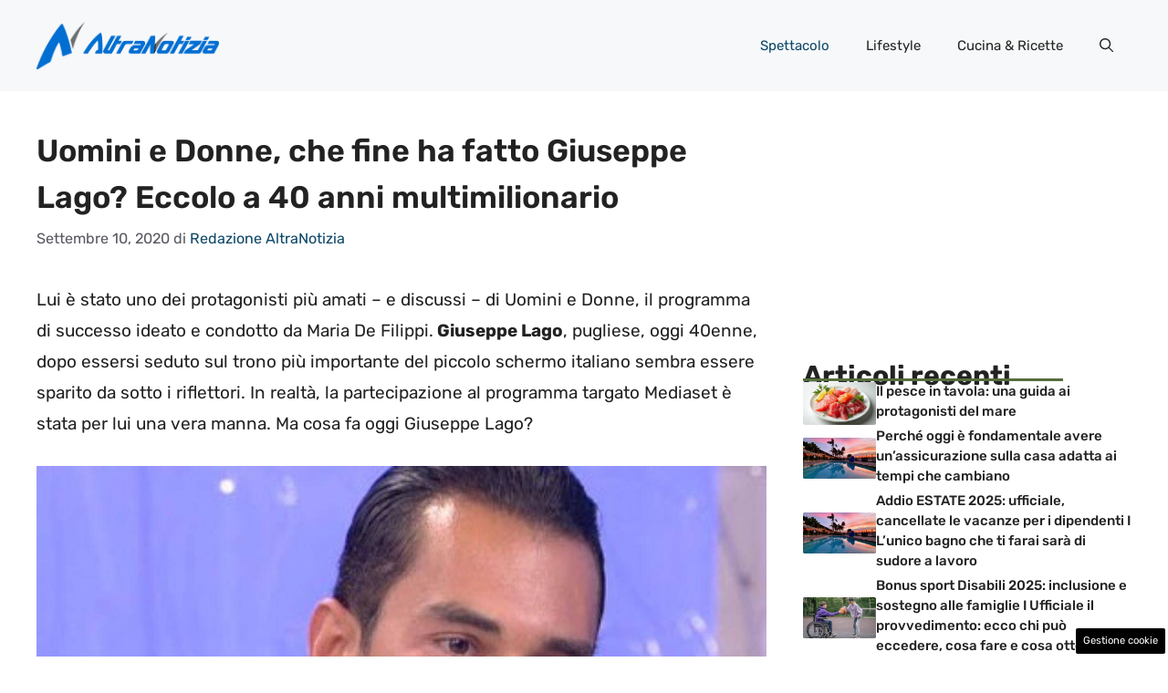

--- FILE ---
content_type: text/html; charset=UTF-8
request_url: https://www.altranotizia.it/2020/09/10/spettacolo/uomini-e-donne-che-fine-ha-fatto-giuseppe-lago-eccolo-a-40-anni-multimilionario/
body_size: 18787
content:
<!DOCTYPE html>
<html lang="it-IT">
<head>
	<meta charset="UTF-8"><link rel="preload" href="https://www.altranotizia.it/wp-content/cache/fvm/min/1748599577-cssf769843a1b7a99d52f160b0087c7fe44763e6b4b81a31a9e2c1876a8ae6ef.css" as="style" media="all" />
<link rel="preload" href="https://www.altranotizia.it/wp-content/cache/fvm/min/1748599577-css0717899a9e58e36440fd6d021f3f698bb6bd6361b671cb60e63d971182d99.css" as="style" media="all" />
<link rel="preload" href="https://www.altranotizia.it/wp-content/cache/fvm/min/1748599577-css571cd37cb80820ef59516a71bf7cad0f6cde3783e3f17305f06de02ce3411.css" as="style" media="all" />
<link rel="preload" href="https://www.altranotizia.it/wp-content/cache/fvm/min/1748599577-cssaadcfb34a4faf4e6b2f772dbbd0827954225f8435fb1a7a7fc9696775ba9c.css" as="style" media="all" />
<link rel="preload" href="https://www.altranotizia.it/wp-content/cache/fvm/min/1748599577-cssd40e86e557a4cd6d04969b865012b07f34ec1a8af3a68bc4b480b737412ad.css" as="style" media="all" />
<link rel="preload" href="https://www.altranotizia.it/wp-content/cache/fvm/min/1748599577-js84eebc7ec9e6f042ad23bb194746210a8d754eb7aa93d9cafe6ddd4447f654.js" as="script" />
<link rel="preload" href="https://www.altranotizia.it/wp-content/cache/fvm/min/1748599577-js3704d9fe6621252cff3178121862c0b3c0712f8c4471b0d42435a2ed09fe7f.js" as="script" /><script data-cfasync="false">if(navigator.userAgent.match(/MSIE|Internet Explorer/i)||navigator.userAgent.match(/Trident\/7\..*?rv:11/i)){var href=document.location.href;if(!href.match(/[?&]iebrowser/)){if(href.indexOf("?")==-1){if(href.indexOf("#")==-1){document.location.href=href+"?iebrowser=1"}else{document.location.href=href.replace("#","?iebrowser=1#")}}else{if(href.indexOf("#")==-1){document.location.href=href+"&iebrowser=1"}else{document.location.href=href.replace("#","&iebrowser=1#")}}}}</script>
<script data-cfasync="false">class FVMLoader{constructor(e){this.triggerEvents=e,this.eventOptions={passive:!0},this.userEventListener=this.triggerListener.bind(this),this.delayedScripts={normal:[],async:[],defer:[]},this.allJQueries=[]}_addUserInteractionListener(e){this.triggerEvents.forEach(t=>window.addEventListener(t,e.userEventListener,e.eventOptions))}_removeUserInteractionListener(e){this.triggerEvents.forEach(t=>window.removeEventListener(t,e.userEventListener,e.eventOptions))}triggerListener(){this._removeUserInteractionListener(this),"loading"===document.readyState?document.addEventListener("DOMContentLoaded",this._loadEverythingNow.bind(this)):this._loadEverythingNow()}async _loadEverythingNow(){this._runAllDelayedCSS(),this._delayEventListeners(),this._delayJQueryReady(this),this._handleDocumentWrite(),this._registerAllDelayedScripts(),await this._loadScriptsFromList(this.delayedScripts.normal),await this._loadScriptsFromList(this.delayedScripts.defer),await this._loadScriptsFromList(this.delayedScripts.async),await this._triggerDOMContentLoaded(),await this._triggerWindowLoad(),window.dispatchEvent(new Event("wpr-allScriptsLoaded"))}_registerAllDelayedScripts(){document.querySelectorAll("script[type=fvmdelay]").forEach(e=>{e.hasAttribute("src")?e.hasAttribute("async")&&!1!==e.async?this.delayedScripts.async.push(e):e.hasAttribute("defer")&&!1!==e.defer||"module"===e.getAttribute("data-type")?this.delayedScripts.defer.push(e):this.delayedScripts.normal.push(e):this.delayedScripts.normal.push(e)})}_runAllDelayedCSS(){document.querySelectorAll("link[rel=fvmdelay]").forEach(e=>{e.setAttribute("rel","stylesheet")})}async _transformScript(e){return await this._requestAnimFrame(),new Promise(t=>{const n=document.createElement("script");let r;[...e.attributes].forEach(e=>{let t=e.nodeName;"type"!==t&&("data-type"===t&&(t="type",r=e.nodeValue),n.setAttribute(t,e.nodeValue))}),e.hasAttribute("src")?(n.addEventListener("load",t),n.addEventListener("error",t)):(n.text=e.text,t()),e.parentNode.replaceChild(n,e)})}async _loadScriptsFromList(e){const t=e.shift();return t?(await this._transformScript(t),this._loadScriptsFromList(e)):Promise.resolve()}_delayEventListeners(){let e={};function t(t,n){!function(t){function n(n){return e[t].eventsToRewrite.indexOf(n)>=0?"wpr-"+n:n}e[t]||(e[t]={originalFunctions:{add:t.addEventListener,remove:t.removeEventListener},eventsToRewrite:[]},t.addEventListener=function(){arguments[0]=n(arguments[0]),e[t].originalFunctions.add.apply(t,arguments)},t.removeEventListener=function(){arguments[0]=n(arguments[0]),e[t].originalFunctions.remove.apply(t,arguments)})}(t),e[t].eventsToRewrite.push(n)}function n(e,t){let n=e[t];Object.defineProperty(e,t,{get:()=>n||function(){},set(r){e["wpr"+t]=n=r}})}t(document,"DOMContentLoaded"),t(window,"DOMContentLoaded"),t(window,"load"),t(window,"pageshow"),t(document,"readystatechange"),n(document,"onreadystatechange"),n(window,"onload"),n(window,"onpageshow")}_delayJQueryReady(e){let t=window.jQuery;Object.defineProperty(window,"jQuery",{get:()=>t,set(n){if(n&&n.fn&&!e.allJQueries.includes(n)){n.fn.ready=n.fn.init.prototype.ready=function(t){e.domReadyFired?t.bind(document)(n):document.addEventListener("DOMContentLoaded2",()=>t.bind(document)(n))};const t=n.fn.on;n.fn.on=n.fn.init.prototype.on=function(){if(this[0]===window){function e(e){return e.split(" ").map(e=>"load"===e||0===e.indexOf("load.")?"wpr-jquery-load":e).join(" ")}"string"==typeof arguments[0]||arguments[0]instanceof String?arguments[0]=e(arguments[0]):"object"==typeof arguments[0]&&Object.keys(arguments[0]).forEach(t=>{delete Object.assign(arguments[0],{[e(t)]:arguments[0][t]})[t]})}return t.apply(this,arguments),this},e.allJQueries.push(n)}t=n}})}async _triggerDOMContentLoaded(){this.domReadyFired=!0,await this._requestAnimFrame(),document.dispatchEvent(new Event("DOMContentLoaded2")),await this._requestAnimFrame(),window.dispatchEvent(new Event("DOMContentLoaded2")),await this._requestAnimFrame(),document.dispatchEvent(new Event("wpr-readystatechange")),await this._requestAnimFrame(),document.wpronreadystatechange&&document.wpronreadystatechange()}async _triggerWindowLoad(){await this._requestAnimFrame(),window.dispatchEvent(new Event("wpr-load")),await this._requestAnimFrame(),window.wpronload&&window.wpronload(),await this._requestAnimFrame(),this.allJQueries.forEach(e=>e(window).trigger("wpr-jquery-load")),window.dispatchEvent(new Event("wpr-pageshow")),await this._requestAnimFrame(),window.wpronpageshow&&window.wpronpageshow()}_handleDocumentWrite(){const e=new Map;document.write=document.writeln=function(t){const n=document.currentScript,r=document.createRange(),i=n.parentElement;let a=e.get(n);void 0===a&&(a=n.nextSibling,e.set(n,a));const s=document.createDocumentFragment();r.setStart(s,0),s.appendChild(r.createContextualFragment(t)),i.insertBefore(s,a)}}async _requestAnimFrame(){return new Promise(e=>requestAnimationFrame(e))}static run(){const e=new FVMLoader(["keydown","mousemove","touchmove","touchstart","touchend","wheel"]);e._addUserInteractionListener(e)}}FVMLoader.run();</script><meta name='robots' content='index, follow, max-image-preview:large, max-snippet:-1, max-video-preview:-1' /><meta name="viewport" content="width=device-width, initial-scale=1"><title>Uomini e Donne, che fine ha fatto Giuseppe Lago? Eccolo a 40 anni multimilionario</title><meta name="description" content="Lui è stato uno dei più amati tronisti di Uomini e Donne di Maria De Filippi. Oggi, lontano dalla tv, è diventato un imprenditore" /><link rel="canonical" href="https://www.altranotizia.it/2020/09/10/spettacolo/uomini-e-donne-che-fine-ha-fatto-giuseppe-lago-eccolo-a-40-anni-multimilionario/" /><meta property="og:locale" content="it_IT" /><meta property="og:type" content="article" /><meta property="og:title" content="Uomini e Donne, che fine ha fatto Giuseppe Lago? Eccolo a 40 anni multimilionario" /><meta property="og:description" content="Lui è stato uno dei più amati tronisti di Uomini e Donne di Maria De Filippi. Oggi, lontano dalla tv, è diventato un imprenditore" /><meta property="og:url" content="https://www.altranotizia.it/2020/09/10/spettacolo/uomini-e-donne-che-fine-ha-fatto-giuseppe-lago-eccolo-a-40-anni-multimilionario/" /><meta property="og:site_name" content="Altranotizia.it" /><meta property="article:published_time" content="2020-09-10T10:50:05+00:00" /><meta property="og:image" content="https://www.altranotizia.it/wp-content/uploads/2020/09/Giuseppe-Lago.jpg" /><meta property="og:image:width" content="1280" /><meta property="og:image:height" content="720" /><meta property="og:image:type" content="image/jpeg" /><meta name="author" content="Redazione AltraNotizia" /><meta name="twitter:card" content="summary_large_image" /><meta name="twitter:label1" content="Scritto da" /><meta name="twitter:data1" content="Redazione AltraNotizia" /><meta name="twitter:label2" content="Tempo di lettura stimato" /><meta name="twitter:data2" content="2 minuti" /><script type="application/ld+json" class="yoast-schema-graph">{"@context":"https://schema.org","@graph":[{"@type":"Article","@id":"https://www.altranotizia.it/2020/09/10/spettacolo/uomini-e-donne-che-fine-ha-fatto-giuseppe-lago-eccolo-a-40-anni-multimilionario/#article","isPartOf":{"@id":"https://www.altranotizia.it/2020/09/10/spettacolo/uomini-e-donne-che-fine-ha-fatto-giuseppe-lago-eccolo-a-40-anni-multimilionario/"},"author":{"name":"Redazione AltraNotizia","@id":"https://www.altranotizia.it/#/schema/person/945a89572658576fc22444c36b4743c6"},"headline":"Uomini e Donne, che fine ha fatto Giuseppe Lago? Eccolo a 40 anni multimilionario","datePublished":"2020-09-10T10:50:05+00:00","mainEntityOfPage":{"@id":"https://www.altranotizia.it/2020/09/10/spettacolo/uomini-e-donne-che-fine-ha-fatto-giuseppe-lago-eccolo-a-40-anni-multimilionario/"},"wordCount":378,"commentCount":0,"publisher":{"@id":"https://www.altranotizia.it/#organization"},"image":{"@id":"https://www.altranotizia.it/2020/09/10/spettacolo/uomini-e-donne-che-fine-ha-fatto-giuseppe-lago-eccolo-a-40-anni-multimilionario/#primaryimage"},"thumbnailUrl":"https://www.altranotizia.it/wp-content/uploads/2020/09/Giuseppe-Lago.jpg","articleSection":["Spettacolo"],"inLanguage":"it-IT","potentialAction":[{"@type":"CommentAction","name":"Comment","target":["https://www.altranotizia.it/2020/09/10/spettacolo/uomini-e-donne-che-fine-ha-fatto-giuseppe-lago-eccolo-a-40-anni-multimilionario/#respond"]}]},{"@type":"WebPage","@id":"https://www.altranotizia.it/2020/09/10/spettacolo/uomini-e-donne-che-fine-ha-fatto-giuseppe-lago-eccolo-a-40-anni-multimilionario/","url":"https://www.altranotizia.it/2020/09/10/spettacolo/uomini-e-donne-che-fine-ha-fatto-giuseppe-lago-eccolo-a-40-anni-multimilionario/","name":"Uomini e Donne, che fine ha fatto Giuseppe Lago? Eccolo a 40 anni multimilionario","isPartOf":{"@id":"https://www.altranotizia.it/#website"},"primaryImageOfPage":{"@id":"https://www.altranotizia.it/2020/09/10/spettacolo/uomini-e-donne-che-fine-ha-fatto-giuseppe-lago-eccolo-a-40-anni-multimilionario/#primaryimage"},"image":{"@id":"https://www.altranotizia.it/2020/09/10/spettacolo/uomini-e-donne-che-fine-ha-fatto-giuseppe-lago-eccolo-a-40-anni-multimilionario/#primaryimage"},"thumbnailUrl":"https://www.altranotizia.it/wp-content/uploads/2020/09/Giuseppe-Lago.jpg","datePublished":"2020-09-10T10:50:05+00:00","description":"Lui è stato uno dei più amati tronisti di Uomini e Donne di Maria De Filippi. Oggi, lontano dalla tv, è diventato un imprenditore","breadcrumb":{"@id":"https://www.altranotizia.it/2020/09/10/spettacolo/uomini-e-donne-che-fine-ha-fatto-giuseppe-lago-eccolo-a-40-anni-multimilionario/#breadcrumb"},"inLanguage":"it-IT","potentialAction":[{"@type":"ReadAction","target":["https://www.altranotizia.it/2020/09/10/spettacolo/uomini-e-donne-che-fine-ha-fatto-giuseppe-lago-eccolo-a-40-anni-multimilionario/"]}]},{"@type":"ImageObject","inLanguage":"it-IT","@id":"https://www.altranotizia.it/2020/09/10/spettacolo/uomini-e-donne-che-fine-ha-fatto-giuseppe-lago-eccolo-a-40-anni-multimilionario/#primaryimage","url":"https://www.altranotizia.it/wp-content/uploads/2020/09/Giuseppe-Lago.jpg","contentUrl":"https://www.altranotizia.it/wp-content/uploads/2020/09/Giuseppe-Lago.jpg","width":1280,"height":720},{"@type":"BreadcrumbList","@id":"https://www.altranotizia.it/2020/09/10/spettacolo/uomini-e-donne-che-fine-ha-fatto-giuseppe-lago-eccolo-a-40-anni-multimilionario/#breadcrumb","itemListElement":[{"@type":"ListItem","position":1,"name":"Home","item":"https://www.altranotizia.it/"},{"@type":"ListItem","position":2,"name":"Uomini e Donne, che fine ha fatto Giuseppe Lago? Eccolo a 40 anni multimilionario"}]},{"@type":"WebSite","@id":"https://www.altranotizia.it/#website","url":"https://www.altranotizia.it/","name":"Altranotizia.it","description":"Le notizie viste da un altro punto di vista","publisher":{"@id":"https://www.altranotizia.it/#organization"},"potentialAction":[{"@type":"SearchAction","target":{"@type":"EntryPoint","urlTemplate":"https://www.altranotizia.it/?s={search_term_string}"},"query-input":{"@type":"PropertyValueSpecification","valueRequired":true,"valueName":"search_term_string"}}],"inLanguage":"it-IT"},{"@type":"Organization","@id":"https://www.altranotizia.it/#organization","name":"Altranotizia","url":"https://www.altranotizia.it/","logo":{"@type":"ImageObject","inLanguage":"it-IT","@id":"https://www.altranotizia.it/#/schema/logo/image/","url":"https://www.altranotizia.it/wp-content/uploads/2021/02/altra-notizia-logo-horiz-positivo-002.png","contentUrl":"https://www.altranotizia.it/wp-content/uploads/2021/02/altra-notizia-logo-horiz-positivo-002.png","width":867,"height":227,"caption":"Altranotizia"},"image":{"@id":"https://www.altranotizia.it/#/schema/logo/image/"}},{"@type":"Person","@id":"https://www.altranotizia.it/#/schema/person/945a89572658576fc22444c36b4743c6","name":"Redazione AltraNotizia","image":{"@type":"ImageObject","inLanguage":"it-IT","@id":"https://www.altranotizia.it/#/schema/person/image/","url":"https://secure.gravatar.com/avatar/a2d506c492e73e074591f675c4bcc0225dd47fc46c92dc25821014e4edaded00?s=96&d=mm&r=g","contentUrl":"https://secure.gravatar.com/avatar/a2d506c492e73e074591f675c4bcc0225dd47fc46c92dc25821014e4edaded00?s=96&d=mm&r=g","caption":"Redazione AltraNotizia"},"url":"https://www.altranotizia.it/author/redazione/"}]}</script><link rel="alternate" type="application/rss+xml" title="Altranotizia.it &raquo; Feed" href="https://www.altranotizia.it/feed/" /><link rel="alternate" type="application/rss+xml" title="Altranotizia.it &raquo; Feed dei commenti" href="https://www.altranotizia.it/comments/feed/" />
	
	<style media="all">img:is([sizes="auto" i],[sizes^="auto," i]){contain-intrinsic-size:3000px 1500px}</style>
	
	
	
	
	
	
	
	
	
	
	
	
	
	
	
	
	
	
	
	
	
	
	
	


<link rel="amphtml" href="https://www.altranotizia.it/2020/09/10/spettacolo/uomini-e-donne-che-fine-ha-fatto-giuseppe-lago-eccolo-a-40-anni-multimilionario/amp/" />




<link rel='stylesheet' id='wp-block-library-css' href='https://www.altranotizia.it/wp-content/cache/fvm/min/1748599577-cssf769843a1b7a99d52f160b0087c7fe44763e6b4b81a31a9e2c1876a8ae6ef.css' media='all' />
<style id='classic-theme-styles-inline-css' media="all">/*! This file is auto-generated */
.wp-block-button__link{color:#fff;background-color:#32373c;border-radius:9999px;box-shadow:none;text-decoration:none;padding:calc(.667em + 2px) calc(1.333em + 2px);font-size:1.125em}.wp-block-file__button{background:#32373c;color:#fff;text-decoration:none}</style>
<style id='global-styles-inline-css' media="all">:root{--wp--preset--aspect-ratio--square:1;--wp--preset--aspect-ratio--4-3:4/3;--wp--preset--aspect-ratio--3-4:3/4;--wp--preset--aspect-ratio--3-2:3/2;--wp--preset--aspect-ratio--2-3:2/3;--wp--preset--aspect-ratio--16-9:16/9;--wp--preset--aspect-ratio--9-16:9/16;--wp--preset--color--black:#000000;--wp--preset--color--cyan-bluish-gray:#abb8c3;--wp--preset--color--white:#ffffff;--wp--preset--color--pale-pink:#f78da7;--wp--preset--color--vivid-red:#cf2e2e;--wp--preset--color--luminous-vivid-orange:#ff6900;--wp--preset--color--luminous-vivid-amber:#fcb900;--wp--preset--color--light-green-cyan:#7bdcb5;--wp--preset--color--vivid-green-cyan:#00d084;--wp--preset--color--pale-cyan-blue:#8ed1fc;--wp--preset--color--vivid-cyan-blue:#0693e3;--wp--preset--color--vivid-purple:#9b51e0;--wp--preset--color--contrast:var(--contrast);--wp--preset--color--contrast-2:var(--contrast-2);--wp--preset--color--contrast-3:var(--contrast-3);--wp--preset--color--base:var(--base);--wp--preset--color--base-2:var(--base-2);--wp--preset--color--base-3:var(--base-3);--wp--preset--color--accent:var(--accent);--wp--preset--color--accent-2:var(--accent-2);--wp--preset--gradient--vivid-cyan-blue-to-vivid-purple:linear-gradient(135deg,rgba(6,147,227,1) 0%,rgb(155,81,224) 100%);--wp--preset--gradient--light-green-cyan-to-vivid-green-cyan:linear-gradient(135deg,rgb(122,220,180) 0%,rgb(0,208,130) 100%);--wp--preset--gradient--luminous-vivid-amber-to-luminous-vivid-orange:linear-gradient(135deg,rgba(252,185,0,1) 0%,rgba(255,105,0,1) 100%);--wp--preset--gradient--luminous-vivid-orange-to-vivid-red:linear-gradient(135deg,rgba(255,105,0,1) 0%,rgb(207,46,46) 100%);--wp--preset--gradient--very-light-gray-to-cyan-bluish-gray:linear-gradient(135deg,rgb(238,238,238) 0%,rgb(169,184,195) 100%);--wp--preset--gradient--cool-to-warm-spectrum:linear-gradient(135deg,rgb(74,234,220) 0%,rgb(151,120,209) 20%,rgb(207,42,186) 40%,rgb(238,44,130) 60%,rgb(251,105,98) 80%,rgb(254,248,76) 100%);--wp--preset--gradient--blush-light-purple:linear-gradient(135deg,rgb(255,206,236) 0%,rgb(152,150,240) 100%);--wp--preset--gradient--blush-bordeaux:linear-gradient(135deg,rgb(254,205,165) 0%,rgb(254,45,45) 50%,rgb(107,0,62) 100%);--wp--preset--gradient--luminous-dusk:linear-gradient(135deg,rgb(255,203,112) 0%,rgb(199,81,192) 50%,rgb(65,88,208) 100%);--wp--preset--gradient--pale-ocean:linear-gradient(135deg,rgb(255,245,203) 0%,rgb(182,227,212) 50%,rgb(51,167,181) 100%);--wp--preset--gradient--electric-grass:linear-gradient(135deg,rgb(202,248,128) 0%,rgb(113,206,126) 100%);--wp--preset--gradient--midnight:linear-gradient(135deg,rgb(2,3,129) 0%,rgb(40,116,252) 100%);--wp--preset--font-size--small:13px;--wp--preset--font-size--medium:20px;--wp--preset--font-size--large:36px;--wp--preset--font-size--x-large:42px;--wp--preset--spacing--20:0.44rem;--wp--preset--spacing--30:0.67rem;--wp--preset--spacing--40:1rem;--wp--preset--spacing--50:1.5rem;--wp--preset--spacing--60:2.25rem;--wp--preset--spacing--70:3.38rem;--wp--preset--spacing--80:5.06rem;--wp--preset--shadow--natural:6px 6px 9px rgba(0, 0, 0, 0.2);--wp--preset--shadow--deep:12px 12px 50px rgba(0, 0, 0, 0.4);--wp--preset--shadow--sharp:6px 6px 0px rgba(0, 0, 0, 0.2);--wp--preset--shadow--outlined:6px 6px 0px -3px rgba(255, 255, 255, 1), 6px 6px rgba(0, 0, 0, 1);--wp--preset--shadow--crisp:6px 6px 0px rgba(0, 0, 0, 1)}:where(.is-layout-flex){gap:.5em}:where(.is-layout-grid){gap:.5em}body .is-layout-flex{display:flex}.is-layout-flex{flex-wrap:wrap;align-items:center}.is-layout-flex>:is(*,div){margin:0}body .is-layout-grid{display:grid}.is-layout-grid>:is(*,div){margin:0}:where(.wp-block-columns.is-layout-flex){gap:2em}:where(.wp-block-columns.is-layout-grid){gap:2em}:where(.wp-block-post-template.is-layout-flex){gap:1.25em}:where(.wp-block-post-template.is-layout-grid){gap:1.25em}.has-black-color{color:var(--wp--preset--color--black)!important}.has-cyan-bluish-gray-color{color:var(--wp--preset--color--cyan-bluish-gray)!important}.has-white-color{color:var(--wp--preset--color--white)!important}.has-pale-pink-color{color:var(--wp--preset--color--pale-pink)!important}.has-vivid-red-color{color:var(--wp--preset--color--vivid-red)!important}.has-luminous-vivid-orange-color{color:var(--wp--preset--color--luminous-vivid-orange)!important}.has-luminous-vivid-amber-color{color:var(--wp--preset--color--luminous-vivid-amber)!important}.has-light-green-cyan-color{color:var(--wp--preset--color--light-green-cyan)!important}.has-vivid-green-cyan-color{color:var(--wp--preset--color--vivid-green-cyan)!important}.has-pale-cyan-blue-color{color:var(--wp--preset--color--pale-cyan-blue)!important}.has-vivid-cyan-blue-color{color:var(--wp--preset--color--vivid-cyan-blue)!important}.has-vivid-purple-color{color:var(--wp--preset--color--vivid-purple)!important}.has-black-background-color{background-color:var(--wp--preset--color--black)!important}.has-cyan-bluish-gray-background-color{background-color:var(--wp--preset--color--cyan-bluish-gray)!important}.has-white-background-color{background-color:var(--wp--preset--color--white)!important}.has-pale-pink-background-color{background-color:var(--wp--preset--color--pale-pink)!important}.has-vivid-red-background-color{background-color:var(--wp--preset--color--vivid-red)!important}.has-luminous-vivid-orange-background-color{background-color:var(--wp--preset--color--luminous-vivid-orange)!important}.has-luminous-vivid-amber-background-color{background-color:var(--wp--preset--color--luminous-vivid-amber)!important}.has-light-green-cyan-background-color{background-color:var(--wp--preset--color--light-green-cyan)!important}.has-vivid-green-cyan-background-color{background-color:var(--wp--preset--color--vivid-green-cyan)!important}.has-pale-cyan-blue-background-color{background-color:var(--wp--preset--color--pale-cyan-blue)!important}.has-vivid-cyan-blue-background-color{background-color:var(--wp--preset--color--vivid-cyan-blue)!important}.has-vivid-purple-background-color{background-color:var(--wp--preset--color--vivid-purple)!important}.has-black-border-color{border-color:var(--wp--preset--color--black)!important}.has-cyan-bluish-gray-border-color{border-color:var(--wp--preset--color--cyan-bluish-gray)!important}.has-white-border-color{border-color:var(--wp--preset--color--white)!important}.has-pale-pink-border-color{border-color:var(--wp--preset--color--pale-pink)!important}.has-vivid-red-border-color{border-color:var(--wp--preset--color--vivid-red)!important}.has-luminous-vivid-orange-border-color{border-color:var(--wp--preset--color--luminous-vivid-orange)!important}.has-luminous-vivid-amber-border-color{border-color:var(--wp--preset--color--luminous-vivid-amber)!important}.has-light-green-cyan-border-color{border-color:var(--wp--preset--color--light-green-cyan)!important}.has-vivid-green-cyan-border-color{border-color:var(--wp--preset--color--vivid-green-cyan)!important}.has-pale-cyan-blue-border-color{border-color:var(--wp--preset--color--pale-cyan-blue)!important}.has-vivid-cyan-blue-border-color{border-color:var(--wp--preset--color--vivid-cyan-blue)!important}.has-vivid-purple-border-color{border-color:var(--wp--preset--color--vivid-purple)!important}.has-vivid-cyan-blue-to-vivid-purple-gradient-background{background:var(--wp--preset--gradient--vivid-cyan-blue-to-vivid-purple)!important}.has-light-green-cyan-to-vivid-green-cyan-gradient-background{background:var(--wp--preset--gradient--light-green-cyan-to-vivid-green-cyan)!important}.has-luminous-vivid-amber-to-luminous-vivid-orange-gradient-background{background:var(--wp--preset--gradient--luminous-vivid-amber-to-luminous-vivid-orange)!important}.has-luminous-vivid-orange-to-vivid-red-gradient-background{background:var(--wp--preset--gradient--luminous-vivid-orange-to-vivid-red)!important}.has-very-light-gray-to-cyan-bluish-gray-gradient-background{background:var(--wp--preset--gradient--very-light-gray-to-cyan-bluish-gray)!important}.has-cool-to-warm-spectrum-gradient-background{background:var(--wp--preset--gradient--cool-to-warm-spectrum)!important}.has-blush-light-purple-gradient-background{background:var(--wp--preset--gradient--blush-light-purple)!important}.has-blush-bordeaux-gradient-background{background:var(--wp--preset--gradient--blush-bordeaux)!important}.has-luminous-dusk-gradient-background{background:var(--wp--preset--gradient--luminous-dusk)!important}.has-pale-ocean-gradient-background{background:var(--wp--preset--gradient--pale-ocean)!important}.has-electric-grass-gradient-background{background:var(--wp--preset--gradient--electric-grass)!important}.has-midnight-gradient-background{background:var(--wp--preset--gradient--midnight)!important}.has-small-font-size{font-size:var(--wp--preset--font-size--small)!important}.has-medium-font-size{font-size:var(--wp--preset--font-size--medium)!important}.has-large-font-size{font-size:var(--wp--preset--font-size--large)!important}.has-x-large-font-size{font-size:var(--wp--preset--font-size--x-large)!important}:where(.wp-block-post-template.is-layout-flex){gap:1.25em}:where(.wp-block-post-template.is-layout-grid){gap:1.25em}:where(.wp-block-columns.is-layout-flex){gap:2em}:where(.wp-block-columns.is-layout-grid){gap:2em}:root :where(.wp-block-pullquote){font-size:1.5em;line-height:1.6}</style>
<link rel='stylesheet' id='adser-css' href='https://www.altranotizia.it/wp-content/cache/fvm/min/1748599577-css0717899a9e58e36440fd6d021f3f698bb6bd6361b671cb60e63d971182d99.css' media='all' />
<link rel='stylesheet' id='dadaPushly-css' href='https://www.altranotizia.it/wp-content/cache/fvm/min/1748599577-css571cd37cb80820ef59516a71bf7cad0f6cde3783e3f17305f06de02ce3411.css' media='all' />
<link rel='stylesheet' id='generate-style-css' href='https://www.altranotizia.it/wp-content/cache/fvm/min/1748599577-cssaadcfb34a4faf4e6b2f772dbbd0827954225f8435fb1a7a7fc9696775ba9c.css' media='all' />
<style id='generate-style-inline-css' media="all">body{background-color:var(--base-3);color:var(--contrast)}a{color:var(--accent)}a:hover,a:focus{text-decoration:underline}.entry-title a,.site-branding a,a.button,.wp-block-button__link,.main-navigation a{text-decoration:none}a:hover,a:focus,a:active{color:var(--contrast)}.grid-container{max-width:1280px}.wp-block-group__inner-container{max-width:1280px;margin-left:auto;margin-right:auto}.site-header .header-image{width:200px}:root{--contrast:#222222;--contrast-2:#575760;--contrast-3:#b2b2be;--base:#f0f0f0;--base-2:#f7f8f9;--base-3:#ffffff;--accent:#0C4767;--accent-2:#566E3D}:root .has-contrast-color{color:var(--contrast)}:root .has-contrast-background-color{background-color:var(--contrast)}:root .has-contrast-2-color{color:var(--contrast-2)}:root .has-contrast-2-background-color{background-color:var(--contrast-2)}:root .has-contrast-3-color{color:var(--contrast-3)}:root .has-contrast-3-background-color{background-color:var(--contrast-3)}:root .has-base-color{color:var(--base)}:root .has-base-background-color{background-color:var(--base)}:root .has-base-2-color{color:var(--base-2)}:root .has-base-2-background-color{background-color:var(--base-2)}:root .has-base-3-color{color:var(--base-3)}:root .has-base-3-background-color{background-color:var(--base-3)}:root .has-accent-color{color:var(--accent)}:root .has-accent-background-color{background-color:var(--accent)}:root .has-accent-2-color{color:var(--accent-2)}:root .has-accent-2-background-color{background-color:var(--accent-2)}.gp-modal:not(.gp-modal--open):not(.gp-modal--transition){display:none}.gp-modal--transition:not(.gp-modal--open){pointer-events:none}.gp-modal-overlay:not(.gp-modal-overlay--open):not(.gp-modal--transition){display:none}.gp-modal__overlay{display:none;position:fixed;top:0;left:0;right:0;bottom:0;background:rgba(0,0,0,.2);display:flex;justify-content:center;align-items:center;z-index:10000;backdrop-filter:blur(3px);transition:opacity 500ms ease;opacity:0}.gp-modal--open:not(.gp-modal--transition) .gp-modal__overlay{opacity:1}.gp-modal__container{max-width:100%;max-height:100vh;transform:scale(.9);transition:transform 500ms ease;padding:0 10px}.gp-modal--open:not(.gp-modal--transition) .gp-modal__container{transform:scale(1)}.search-modal-fields{display:flex}.gp-search-modal .gp-modal__overlay{align-items:flex-start;padding-top:25vh;background:var(--gp-search-modal-overlay-bg-color)}.search-modal-form{width:500px;max-width:100%;background-color:var(--gp-search-modal-bg-color);color:var(--gp-search-modal-text-color)}.search-modal-form .search-field,.search-modal-form .search-field:focus{width:100%;height:60px;background-color:transparent;border:0;appearance:none;color:currentColor}.search-modal-fields button,.search-modal-fields button:active,.search-modal-fields button:focus,.search-modal-fields button:hover{background-color:transparent;border:0;color:currentColor;width:60px}body,button,input,select,textarea{font-family:Rubik,sans-serif;font-size:19px}body{line-height:1.8}h2{text-transform:initial;font-size:30px;line-height:1.5em}@media (max-width:768px){h2{font-size:22px}}h1{font-weight:600;text-transform:initial;font-size:34px;line-height:1.5em}h3{font-weight:500;text-transform:initial;font-size:30px;line-height:1.5em}h6{font-weight:400;text-transform:initial;font-size:13px;letter-spacing:1px;line-height:1em;margin-bottom:13px}h4{font-weight:600;text-transform:initial;font-size:19px;letter-spacing:1px;line-height:1.4em;margin-bottom:0}.top-bar{background-color:#636363;color:#fff}.top-bar a{color:#fff}.top-bar a:hover{color:#303030}.site-header{background-color:var(--base-2)}.main-title a,.main-title a:hover{color:var(--contrast)}.site-description{color:var(--contrast-2)}.main-navigation .main-nav ul li a,.main-navigation .menu-toggle,.main-navigation .menu-bar-items{color:var(--contrast)}.main-navigation .main-nav ul li:not([class*="current-menu-"]):hover>a,.main-navigation .main-nav ul li:not([class*="current-menu-"]):focus>a,.main-navigation .main-nav ul li.sfHover:not([class*="current-menu-"])>a,.main-navigation .menu-bar-item:hover>a,.main-navigation .menu-bar-item.sfHover>a{color:var(--accent)}button.menu-toggle:hover,button.menu-toggle:focus{color:var(--contrast)}.main-navigation .main-nav ul li[class*="current-menu-"]>a{color:var(--accent)}.navigation-search input[type="search"],.navigation-search input[type="search"]:active,.navigation-search input[type="search"]:focus,.main-navigation .main-nav ul li.search-item.active>a,.main-navigation .menu-bar-items .search-item.active>a{color:var(--accent)}.main-navigation ul ul{background-color:var(--base)}.separate-containers .inside-article,.separate-containers .comments-area,.separate-containers .page-header,.one-container .container,.separate-containers .paging-navigation,.inside-page-header{background-color:var(--base-3)}.entry-title a{color:var(--contrast)}.entry-title a:hover{color:var(--contrast-2)}.entry-meta{color:var(--contrast-2)}.sidebar .widget{background-color:var(--base-3)}.footer-widgets{background-color:var(--base-3)}.site-info{color:var(--base-3);background-color:var(--contrast)}.site-info a{color:var(--base-3)}.site-info a:hover{color:var(--base-2)}.footer-bar .widget_nav_menu .current-menu-item a{color:var(--base-2)}input[type="text"],input[type="email"],input[type="url"],input[type="password"],input[type="search"],input[type="tel"],input[type="number"],textarea,select{color:var(--contrast);background-color:var(--base-2);border-color:var(--base)}input[type="text"]:focus,input[type="email"]:focus,input[type="url"]:focus,input[type="password"]:focus,input[type="search"]:focus,input[type="tel"]:focus,input[type="number"]:focus,textarea:focus,select:focus{color:var(--contrast);background-color:var(--base-2);border-color:var(--contrast-3)}button,html input[type="button"],input[type="reset"],input[type="submit"],a.button,a.wp-block-button__link:not(.has-background){color:#fff;background-color:#55555e}button:hover,html input[type="button"]:hover,input[type="reset"]:hover,input[type="submit"]:hover,a.button:hover,button:focus,html input[type="button"]:focus,input[type="reset"]:focus,input[type="submit"]:focus,a.button:focus,a.wp-block-button__link:not(.has-background):active,a.wp-block-button__link:not(.has-background):focus,a.wp-block-button__link:not(.has-background):hover{color:#fff;background-color:#3f4047}a.generate-back-to-top{background-color:rgba(0,0,0,.4);color:#fff}a.generate-back-to-top:hover,a.generate-back-to-top:focus{background-color:rgba(0,0,0,.6);color:#fff}:root{--gp-search-modal-bg-color:var(--base-3);--gp-search-modal-text-color:var(--contrast);--gp-search-modal-overlay-bg-color:rgba(0,0,0,0.2)}@media (max-width:768px){.main-navigation .menu-bar-item:hover>a,.main-navigation .menu-bar-item.sfHover>a{background:none;color:var(--contrast)}}.nav-below-header .main-navigation .inside-navigation.grid-container,.nav-above-header .main-navigation .inside-navigation.grid-container{padding:0 20px 0 20px}.site-main .wp-block-group__inner-container{padding:40px}.separate-containers .paging-navigation{padding-top:20px;padding-bottom:20px}.entry-content .alignwide,body:not(.no-sidebar) .entry-content .alignfull{margin-left:-40px;width:calc(100% + 80px);max-width:calc(100% + 80px)}.rtl .menu-item-has-children .dropdown-menu-toggle{padding-left:20px}.rtl .main-navigation .main-nav ul li.menu-item-has-children>a{padding-right:20px}@media (max-width:768px){.separate-containers .inside-article,.separate-containers .comments-area,.separate-containers .page-header,.separate-containers .paging-navigation,.one-container .site-content,.inside-page-header{padding:30px}.site-main .wp-block-group__inner-container{padding:30px}.inside-top-bar{padding-right:30px;padding-left:30px}.inside-header{padding-right:30px;padding-left:30px}.widget-area .widget{padding-top:30px;padding-right:30px;padding-bottom:30px;padding-left:30px}.footer-widgets-container{padding-top:30px;padding-right:30px;padding-bottom:30px;padding-left:30px}.inside-site-info{padding-right:30px;padding-left:30px}.entry-content .alignwide,body:not(.no-sidebar) .entry-content .alignfull{margin-left:-30px;width:calc(100% + 60px);max-width:calc(100% + 60px)}.one-container .site-main .paging-navigation{margin-bottom:20px}}.is-right-sidebar{width:30%}.is-left-sidebar{width:30%}.site-content .content-area{width:70%}@media (max-width:768px){.main-navigation .menu-toggle,.sidebar-nav-mobile:not(#sticky-placeholder){display:block}.main-navigation ul,.gen-sidebar-nav,.main-navigation:not(.slideout-navigation):not(.toggled) .main-nav>ul,.has-inline-mobile-toggle #site-navigation .inside-navigation>*:not(.navigation-search):not(.main-nav){display:none}.nav-align-right .inside-navigation,.nav-align-center .inside-navigation{justify-content:space-between}.has-inline-mobile-toggle .mobile-menu-control-wrapper{display:flex;flex-wrap:wrap}.has-inline-mobile-toggle .inside-header{flex-direction:row;text-align:left;flex-wrap:wrap}.has-inline-mobile-toggle .header-widget,.has-inline-mobile-toggle #site-navigation{flex-basis:100%}.nav-float-left .has-inline-mobile-toggle #site-navigation{order:10}}.dynamic-author-image-rounded{border-radius:100%}.dynamic-featured-image,.dynamic-author-image{vertical-align:middle}.one-container.blog .dynamic-content-template:not(:last-child),.one-container.archive .dynamic-content-template:not(:last-child){padding-bottom:0}.dynamic-entry-excerpt>p:last-child{margin-bottom:0}</style>
<link rel='stylesheet' id='generate-google-fonts-css' href='https://www.altranotizia.it/wp-content/cache/fvm/min/1748599577-cssd40e86e557a4cd6d04969b865012b07f34ec1a8af3a68bc4b480b737412ad.css' media='all' />
<style id='generateblocks-inline-css' media="all">.gb-container.gb-tabs__item:not(.gb-tabs__item-open){display:none}.gb-container-d0a86651{display:flex;flex-wrap:wrap;align-items:center;column-gap:20px;row-gap:20px;color:var(--contrast)}.gb-container-d0a86651 a{color:var(--contrast)}.gb-container-d0a86651 a:hover{color:var(--contrast)}.gb-container-bcbc46ac{flex-basis:calc(100% - 75px);text-align:center;border-top:3px solid var(--accent-2)}.gb-container-e9bed0be{flex-basis:100%}.gb-container-03919c55{height:100%;display:flex;align-items:center;column-gap:20px}.gb-grid-wrapper>.gb-grid-column-03919c55{width:100%}.gb-container-3ff058ae{flex-shrink:0;flex-basis:80px}.gb-container-c551a107{flex-shrink:1}h2.gb-headline-9e06b5e3{flex-basis:100%;margin-bottom:-20px}h3.gb-headline-040f2ffe{font-size:15px;margin-bottom:5px}.gb-grid-wrapper-b3929361{display:flex;flex-wrap:wrap;row-gap:20px}.gb-grid-wrapper-b3929361>.gb-grid-column{box-sizing:border-box}.gb-image-95849c3e{border-radius:3%;width:100%;object-fit:cover;vertical-align:middle}@media (max-width:1024px){.gb-grid-wrapper-b3929361{margin-left:-20px}.gb-grid-wrapper-b3929361>.gb-grid-column{padding-left:20px}}@media (max-width:767px){.gb-container-d0a86651{text-align:center;padding-top:40px}.gb-container-bcbc46ac{width:100%}.gb-grid-wrapper>.gb-grid-column-bcbc46ac{width:100%}.gb-container-3ff058ae{width:50%;text-align:center}.gb-grid-wrapper>.gb-grid-column-3ff058ae{width:50%}.gb-container-c551a107{width:50%;text-align:left}.gb-grid-wrapper>.gb-grid-column-c551a107{width:50%}h2.gb-headline-9e06b5e3{text-align:left}h3.gb-headline-040f2ffe{text-align:left}}:root{--gb-container-width:1280px}.gb-container .wp-block-image img{vertical-align:middle}.gb-grid-wrapper .wp-block-image{margin-bottom:0}.gb-highlight{background:none}.gb-shape{line-height:0}.gb-container-link{position:absolute;top:0;right:0;bottom:0;left:0;z-index:99}</style>
<script src="https://www.altranotizia.it/wp-content/cache/fvm/min/1748599577-js84eebc7ec9e6f042ad23bb194746210a8d754eb7aa93d9cafe6ddd4447f654.js" id="jquery-core-js"></script>
<script src="https://www.altranotizia.it/wp-content/cache/fvm/min/1748599577-js3704d9fe6621252cff3178121862c0b3c0712f8c4471b0d42435a2ed09fe7f.js" id="jquery-migrate-js"></script>





<script>var adser = {"pagetype":"article","category":["Spettacolo"],"category_iab":[""],"hot":false,"cmp":"clickio","cmp_params":"\/\/clickiocmp.com\/t\/consent_232617.js","_adkaora":"https:\/\/cdn.adkaora.space\/nextmediaweb\/generic\/prod\/adk-init.js"}</script>



<script defer src="https://www.googletagmanager.com/gtag/js?id=G-KVHCZ9W1H4"></script>
<script>
    window.dataLayer = window.dataLayer || [];
    function gtag(){dataLayer.push(arguments);}
    gtag('js', new Date());
    gtag('config', 'G-KVHCZ9W1H4');
</script>
<style media="all">#tca-sticky{display:none}@media only screen and (max-width:600px){BODY{margin-top:100px!important}#tca-sticky{display:flex}}</style>

<link rel="icon" href="https://www.altranotizia.it/wp-content/uploads/2021/02/favicon.png" sizes="192x192" />


</head>

<body class="wp-singular post-template-default single single-post postid-1025 single-format-standard wp-custom-logo wp-embed-responsive wp-theme-generatepress post-image-above-header post-image-aligned-center right-sidebar nav-float-right one-container header-aligned-left dropdown-hover" itemtype="https://schema.org/Blog" itemscope>
	<a class="screen-reader-text skip-link" href="#content" title="Vai al contenuto">Vai al contenuto</a>		<header class="site-header has-inline-mobile-toggle" id="masthead" aria-label="Sito"  itemtype="https://schema.org/WPHeader" itemscope>
			<div class="inside-header grid-container">
				<div class="site-logo">
					<a href="https://www.altranotizia.it/" rel="home">
						<img  class="header-image is-logo-image" alt="Altranotizia.it" src="https://www.altranotizia.it/wp-content/uploads/2021/02/cropped-altra-notizia-logo-horiz-positivo-002.png" width="867" height="227" />
					</a>
				</div>	<nav class="main-navigation mobile-menu-control-wrapper" id="mobile-menu-control-wrapper" aria-label="Attiva/Disattiva dispositivi mobili">
		<div class="menu-bar-items">	<span class="menu-bar-item">
		<a href="#" role="button" aria-label="Apri ricerca" aria-haspopup="dialog" aria-controls="gp-search" data-gpmodal-trigger="gp-search"><span class="gp-icon icon-search"><svg viewBox="0 0 512 512" aria-hidden="true" xmlns="http://www.w3.org/2000/svg" width="1em" height="1em"><path fill-rule="evenodd" clip-rule="evenodd" d="M208 48c-88.366 0-160 71.634-160 160s71.634 160 160 160 160-71.634 160-160S296.366 48 208 48zM0 208C0 93.125 93.125 0 208 0s208 93.125 208 208c0 48.741-16.765 93.566-44.843 129.024l133.826 134.018c9.366 9.379 9.355 24.575-.025 33.941-9.379 9.366-24.575 9.355-33.941-.025L337.238 370.987C301.747 399.167 256.839 416 208 416 93.125 416 0 322.875 0 208z" /></svg><svg viewBox="0 0 512 512" aria-hidden="true" xmlns="http://www.w3.org/2000/svg" width="1em" height="1em"><path d="M71.029 71.029c9.373-9.372 24.569-9.372 33.942 0L256 222.059l151.029-151.03c9.373-9.372 24.569-9.372 33.942 0 9.372 9.373 9.372 24.569 0 33.942L289.941 256l151.03 151.029c9.372 9.373 9.372 24.569 0 33.942-9.373 9.372-24.569 9.372-33.942 0L256 289.941l-151.029 151.03c-9.373 9.372-24.569 9.372-33.942 0-9.372-9.373-9.372-24.569 0-33.942L222.059 256 71.029 104.971c-9.372-9.373-9.372-24.569 0-33.942z" /></svg></span></a>
	</span>
	</div>		<button data-nav="site-navigation" class="menu-toggle" aria-controls="primary-menu" aria-expanded="false">
			<span class="gp-icon icon-menu-bars"><svg viewBox="0 0 512 512" aria-hidden="true" xmlns="http://www.w3.org/2000/svg" width="1em" height="1em"><path d="M0 96c0-13.255 10.745-24 24-24h464c13.255 0 24 10.745 24 24s-10.745 24-24 24H24c-13.255 0-24-10.745-24-24zm0 160c0-13.255 10.745-24 24-24h464c13.255 0 24 10.745 24 24s-10.745 24-24 24H24c-13.255 0-24-10.745-24-24zm0 160c0-13.255 10.745-24 24-24h464c13.255 0 24 10.745 24 24s-10.745 24-24 24H24c-13.255 0-24-10.745-24-24z" /></svg><svg viewBox="0 0 512 512" aria-hidden="true" xmlns="http://www.w3.org/2000/svg" width="1em" height="1em"><path d="M71.029 71.029c9.373-9.372 24.569-9.372 33.942 0L256 222.059l151.029-151.03c9.373-9.372 24.569-9.372 33.942 0 9.372 9.373 9.372 24.569 0 33.942L289.941 256l151.03 151.029c9.372 9.373 9.372 24.569 0 33.942-9.373 9.372-24.569 9.372-33.942 0L256 289.941l-151.029 151.03c-9.373 9.372-24.569 9.372-33.942 0-9.372-9.373-9.372-24.569 0-33.942L222.059 256 71.029 104.971c-9.372-9.373-9.372-24.569 0-33.942z" /></svg></span><span class="screen-reader-text">Menu</span>		</button>
	</nav>
			<nav class="main-navigation has-menu-bar-items sub-menu-right" id="site-navigation" aria-label="Principale"  itemtype="https://schema.org/SiteNavigationElement" itemscope>
			<div class="inside-navigation grid-container">
								<button class="menu-toggle" aria-controls="primary-menu" aria-expanded="false">
					<span class="gp-icon icon-menu-bars"><svg viewBox="0 0 512 512" aria-hidden="true" xmlns="http://www.w3.org/2000/svg" width="1em" height="1em"><path d="M0 96c0-13.255 10.745-24 24-24h464c13.255 0 24 10.745 24 24s-10.745 24-24 24H24c-13.255 0-24-10.745-24-24zm0 160c0-13.255 10.745-24 24-24h464c13.255 0 24 10.745 24 24s-10.745 24-24 24H24c-13.255 0-24-10.745-24-24zm0 160c0-13.255 10.745-24 24-24h464c13.255 0 24 10.745 24 24s-10.745 24-24 24H24c-13.255 0-24-10.745-24-24z" /></svg><svg viewBox="0 0 512 512" aria-hidden="true" xmlns="http://www.w3.org/2000/svg" width="1em" height="1em"><path d="M71.029 71.029c9.373-9.372 24.569-9.372 33.942 0L256 222.059l151.029-151.03c9.373-9.372 24.569-9.372 33.942 0 9.372 9.373 9.372 24.569 0 33.942L289.941 256l151.03 151.029c9.372 9.373 9.372 24.569 0 33.942-9.373 9.372-24.569 9.372-33.942 0L256 289.941l-151.029 151.03c-9.373 9.372-24.569 9.372-33.942 0-9.372-9.373-9.372-24.569 0-33.942L222.059 256 71.029 104.971c-9.372-9.373-9.372-24.569 0-33.942z" /></svg></span><span class="mobile-menu">Menu</span>				</button>
				<div id="primary-menu" class="main-nav"><ul id="menu-top" class="menu sf-menu"><li id="menu-item-2040" class="menu-item menu-item-type-taxonomy menu-item-object-category current-post-ancestor current-menu-parent current-post-parent menu-item-2040"><a href="https://www.altranotizia.it/spettacolo/">Spettacolo</a></li>
<li id="menu-item-2038" class="menu-item menu-item-type-taxonomy menu-item-object-category menu-item-2038"><a href="https://www.altranotizia.it/lifestyle/">Lifestyle</a></li>
<li id="menu-item-3057" class="menu-item menu-item-type-taxonomy menu-item-object-category menu-item-3057"><a href="https://www.altranotizia.it/cucina/">Cucina &amp; Ricette</a></li>
</ul></div><div class="menu-bar-items">	<span class="menu-bar-item">
		<a href="#" role="button" aria-label="Apri ricerca" aria-haspopup="dialog" aria-controls="gp-search" data-gpmodal-trigger="gp-search"><span class="gp-icon icon-search"><svg viewBox="0 0 512 512" aria-hidden="true" xmlns="http://www.w3.org/2000/svg" width="1em" height="1em"><path fill-rule="evenodd" clip-rule="evenodd" d="M208 48c-88.366 0-160 71.634-160 160s71.634 160 160 160 160-71.634 160-160S296.366 48 208 48zM0 208C0 93.125 93.125 0 208 0s208 93.125 208 208c0 48.741-16.765 93.566-44.843 129.024l133.826 134.018c9.366 9.379 9.355 24.575-.025 33.941-9.379 9.366-24.575 9.355-33.941-.025L337.238 370.987C301.747 399.167 256.839 416 208 416 93.125 416 0 322.875 0 208z" /></svg><svg viewBox="0 0 512 512" aria-hidden="true" xmlns="http://www.w3.org/2000/svg" width="1em" height="1em"><path d="M71.029 71.029c9.373-9.372 24.569-9.372 33.942 0L256 222.059l151.029-151.03c9.373-9.372 24.569-9.372 33.942 0 9.372 9.373 9.372 24.569 0 33.942L289.941 256l151.03 151.029c9.372 9.373 9.372 24.569 0 33.942-9.373 9.372-24.569 9.372-33.942 0L256 289.941l-151.029 151.03c-9.373 9.372-24.569 9.372-33.942 0-9.372-9.373-9.372-24.569 0-33.942L222.059 256 71.029 104.971c-9.372-9.373-9.372-24.569 0-33.942z" /></svg></span></a>
	</span>
	</div>			</div>
		</nav>
					</div>
		</header>
		
	<div class="site grid-container container hfeed" id="page">
				<div class="site-content" id="content">
			
	<div class="content-area" id="primary">
		<main class="site-main" id="main">
			
<article id="post-1025" class="post-1025 post type-post status-publish format-standard has-post-thumbnail hentry category-spettacolo" itemtype="https://schema.org/CreativeWork" itemscope>
	<div class="inside-article">
					<header class="entry-header">
				<h1 class="entry-title" itemprop="headline">Uomini e Donne, che fine ha fatto Giuseppe Lago? Eccolo a 40 anni multimilionario</h1>		<div class="entry-meta">
			<span class="posted-on"><time class="entry-date published" datetime="2020-09-10T12:50:05+02:00" itemprop="datePublished">Settembre 10, 2020</time></span> <span class="byline">di <span class="author vcard" itemprop="author" itemtype="https://schema.org/Person" itemscope><a class="url fn n" href="https://www.altranotizia.it/author/redazione/" title="Visualizza tutti gli articoli di Redazione AltraNotizia" rel="author" itemprop="url"><span class="author-name" itemprop="name">Redazione AltraNotizia</span></a></span></span> 		</div>
					</header>
			
		<div class="entry-content" itemprop="text">
			<p>Lui è stato uno dei protagonisti più amati &#8211; e discussi &#8211; di Uomini e Donne, il programma di successo ideato e condotto da Maria De Filippi.<strong> Giuseppe Lago</strong>, pugliese, oggi 40enne, dopo essersi seduto sul trono più importante del piccolo schermo italiano sembra essere sparito da sotto i riflettori. In realtà, la partecipazione al programma targato Mediaset è stata per lui una vera manna. Ma cosa fa oggi Giuseppe Lago?</p>
<p><img fetchpriority="high" decoding="async" class="alignnone size-full wp-image-1026" src="https://www.altranotizia.it/wp-content/uploads/2020/09/Giuseppe-Lago.jpg" alt="" width="1280" height="720" srcset="https://www.altranotizia.it/wp-content/uploads/2020/09/Giuseppe-Lago.jpg 1280w, https://www.altranotizia.it/wp-content/uploads/2020/09/Giuseppe-Lago-300x169.jpg 300w, https://www.altranotizia.it/wp-content/uploads/2020/09/Giuseppe-Lago-1024x576.jpg 1024w, https://www.altranotizia.it/wp-content/uploads/2020/09/Giuseppe-Lago-768x432.jpg 768w, https://www.altranotizia.it/wp-content/uploads/2020/09/Giuseppe-Lago-150x84.jpg 150w, https://www.altranotizia.it/wp-content/uploads/2020/09/Giuseppe-Lago-696x392.jpg 696w, https://www.altranotizia.it/wp-content/uploads/2020/09/Giuseppe-Lago-1068x601.jpg 1068w, https://www.altranotizia.it/wp-content/uploads/2020/09/Giuseppe-Lago-747x420.jpg 747w" sizes="(max-width: 1280px) 100vw, 1280px" /></p>
<div class="adser-block"><div id='tca-atf' class='tca tca-300x250'></div></div><h2>Giuseppe Lago: dal trono all&#8217;imprenditoria</h2>
<p>Giuseppe Lago è stato uno dei primissimi tronisti del programma di Maria De Filippi. Ha iniziato come corteggiatore, un cammino che lo ha portato alla fine a rifiutare <strong>Veronica Ranieri.</strong> Poi si è seduto sul trono più ambito. Laureato in Economia, era al tempo delle sue ospitate nel programma impegnato nell&#8217;alta finanza. Oggi ha completamente abbandonato la strada del mondo dello spettacolo.</p>
<p>L&#8217;ex tronista oggi è felicemente fidanzato con <strong>Elisabetta Caltagirone</strong> erede di un impero di famiglia che la coppia gestisce insieme. Caltagirone è più grande di Lago di circa 11 anni e la coppia ha anche avuto uno splendido bambino. Sempre essere dunque passato un secolo dagli anni dei gossip e delle ospitate nelle discoteche del Paese: Giuseppe Lago ha cambiato completamente vita.</p>
<p>https://www.instagram.com/p/BN4ajpUj_15/?utm_source=ig_embed</p>
<p>&nbsp;</p><div class="adser-block"><div id='tca-middle' class='tca tca-300x250'></div>
</div>
<h2>Giuseppe Lago e l’addio a Francesca Morena per Erminia</h2>
<p>Dopo la partecipazione a Uomini e Donne, Giuseppe Lago, con l&#8217;allora fidanzata dell&#8217;epoca <strong>Francesca Morena, </strong>decise di partecipare al programma Vero Amore. Chi lo ricorda sa bene che la trasmissione è stata un&#8217;antenata del moderno e seguitissimo Temptation Island. Anche in questo caso fu una partecipazione molto discussa di Lago ad un programma targato Mediaset.</p>
<p>Anche in questo caso, Lago, fece parlare molto di sè. La coppia sembrava più affiatata ed innamorata che mai, ma dopo pochi giorni, Giuseppe Lago si avvicinò sempre di più alla sua tentatrice <strong>Erminia Castriota. </strong>Tra i due scoppiò un vero e proprio colpo di fulmine. Quello che sembrava essere un flirt passeggero erra ben altro: Lago lasciò Morena al suo destino e decise di intraprendere una relazione con Castriota. I due tornarono a casa insieme e il loro amore durò due anni prima di lasciarsi definitivamente ed incontrare Caltagirone.</p><div class="adser-block"><div id='tca-btf' class='tca tca-300x250'></div></div>
<div id="tca-native" class="tca tca-native"></div>		</div>

				<footer class="entry-meta" aria-label="Contenuto dei meta">
			<span class="cat-links"><span class="gp-icon icon-categories"><svg viewBox="0 0 512 512" aria-hidden="true" xmlns="http://www.w3.org/2000/svg" width="1em" height="1em"><path d="M0 112c0-26.51 21.49-48 48-48h110.014a48 48 0 0143.592 27.907l12.349 26.791A16 16 0 00228.486 128H464c26.51 0 48 21.49 48 48v224c0 26.51-21.49 48-48 48H48c-26.51 0-48-21.49-48-48V112z" /></svg></span><span class="screen-reader-text">Categorie </span><a href="https://www.altranotizia.it/spettacolo/" rel="category tag">Spettacolo</a></span> 		<nav id="nav-below" class="post-navigation" aria-label="Articoli">
			<div class="nav-previous"><span class="gp-icon icon-arrow-left"><svg viewBox="0 0 192 512" aria-hidden="true" xmlns="http://www.w3.org/2000/svg" width="1em" height="1em" fill-rule="evenodd" clip-rule="evenodd" stroke-linejoin="round" stroke-miterlimit="1.414"><path d="M178.425 138.212c0 2.265-1.133 4.813-2.832 6.512L64.276 256.001l111.317 111.277c1.7 1.7 2.832 4.247 2.832 6.513 0 2.265-1.133 4.813-2.832 6.512L161.43 394.46c-1.7 1.7-4.249 2.832-6.514 2.832-2.266 0-4.816-1.133-6.515-2.832L16.407 262.514c-1.699-1.7-2.832-4.248-2.832-6.513 0-2.265 1.133-4.813 2.832-6.512l131.994-131.947c1.7-1.699 4.249-2.831 6.515-2.831 2.265 0 4.815 1.132 6.514 2.831l14.163 14.157c1.7 1.7 2.832 3.965 2.832 6.513z" fill-rule="nonzero" /></svg></span><span class="prev"><a href="https://www.altranotizia.it/2020/09/10/spettacolo/albano-stordito-dallalcol-il-cantante-divorato-dal-dolore-per-ylenia-carrisi/" rel="prev">Albano stordito dall&#8217;alcol | Il cantante divorato dal dolore per Ylenia Carrisi</a></span></div><div class="nav-next"><span class="gp-icon icon-arrow-right"><svg viewBox="0 0 192 512" aria-hidden="true" xmlns="http://www.w3.org/2000/svg" width="1em" height="1em" fill-rule="evenodd" clip-rule="evenodd" stroke-linejoin="round" stroke-miterlimit="1.414"><path d="M178.425 256.001c0 2.266-1.133 4.815-2.832 6.515L43.599 394.509c-1.7 1.7-4.248 2.833-6.514 2.833s-4.816-1.133-6.515-2.833l-14.163-14.162c-1.699-1.7-2.832-3.966-2.832-6.515 0-2.266 1.133-4.815 2.832-6.515l111.317-111.316L16.407 144.685c-1.699-1.7-2.832-4.249-2.832-6.515s1.133-4.815 2.832-6.515l14.163-14.162c1.7-1.7 4.249-2.833 6.515-2.833s4.815 1.133 6.514 2.833l131.994 131.993c1.7 1.7 2.832 4.249 2.832 6.515z" fill-rule="nonzero" /></svg></span><span class="next"><a href="https://www.altranotizia.it/2020/09/10/spettacolo/andrea-iannone-prima-e-dopo-belen-caccia-ritocchino-estetico-foto/" rel="next">Andrea Iannone prima e dopo Belen | Caccia al ritocchino estetico | Foto</a></span></div>		</nav>
				</footer>
			</div>
</article>
		</main>
	</div>

	<div class="widget-area sidebar is-right-sidebar" id="right-sidebar">
	<div class="inside-right-sidebar">
		<div id='tca-sb-1' class='tca tca-300x250' style="margin-top:0"></div>


<div class="gb-container gb-container-d0a86651 sticky-container">

<h2 class="gb-headline gb-headline-9e06b5e3 gb-headline-text"><strong>Articoli recenti</strong></h2>


<div class="gb-container gb-container-bcbc46ac"></div>

<div class="gb-container gb-container-e9bed0be">

<div class="gb-grid-wrapper gb-grid-wrapper-b3929361 gb-query-loop-wrapper">
<div class="gb-grid-column gb-grid-column-03919c55 gb-query-loop-item post-169911 post type-post status-publish format-standard has-post-thumbnail hentry category-cucina"><div class="gb-container gb-container-03919c55">
<div class="gb-container gb-container-3ff058ae">
<figure class="gb-block-image gb-block-image-95849c3e"><a href="https://www.altranotizia.it/2025/11/19/cucina/il-pesce-in-tavola-una-guida-ai-protagonisti-del-mare/"><img width="300" height="173" src="https://www.altranotizia.it/wp-content/uploads/2025/11/pesce-in-tavola-300x173.png" class="gb-image-95849c3e" alt="" decoding="async" loading="lazy" srcset="https://www.altranotizia.it/wp-content/uploads/2025/11/pesce-in-tavola-300x173.png 300w, https://www.altranotizia.it/wp-content/uploads/2025/11/pesce-in-tavola-768x444.png 768w, https://www.altranotizia.it/wp-content/uploads/2025/11/pesce-in-tavola.png 1024w" sizes="auto, (max-width: 300px) 100vw, 300px" /></a></figure>
</div>

<div class="gb-container gb-container-c551a107">
<h3 class="gb-headline gb-headline-040f2ffe gb-headline-text"><a href="https://www.altranotizia.it/2025/11/19/cucina/il-pesce-in-tavola-una-guida-ai-protagonisti-del-mare/">Il pesce in tavola: una guida ai protagonisti del mare</a></h3>
</div>
</div></div>

<div class="gb-grid-column gb-grid-column-03919c55 gb-query-loop-item post-169909 post type-post status-publish format-standard has-post-thumbnail hentry category-lifestyle"><div class="gb-container gb-container-03919c55">
<div class="gb-container gb-container-3ff058ae">
<figure class="gb-block-image gb-block-image-95849c3e"><a href="https://www.altranotizia.it/2025/09/23/lifestyle/perche-oggi-e-fondamentale-avere-unassicurazione-sulla-casa-adatta-ai-tempi-che-cambiano/"><img width="300" height="169" src="https://www.altranotizia.it/wp-content/uploads/2025/05/Mare-vacanze-pexels-altranotizia.it_-1-300x169.jpg" class="gb-image-95849c3e" alt="Mare vacanze - pexels - altranotizia.it" decoding="async" loading="lazy" srcset="https://www.altranotizia.it/wp-content/uploads/2025/05/Mare-vacanze-pexels-altranotizia.it_-1-300x169.jpg 300w, https://www.altranotizia.it/wp-content/uploads/2025/05/Mare-vacanze-pexels-altranotizia.it_-1-1024x576.jpg 1024w, https://www.altranotizia.it/wp-content/uploads/2025/05/Mare-vacanze-pexels-altranotizia.it_-1-768x432.jpg 768w, https://www.altranotizia.it/wp-content/uploads/2025/05/Mare-vacanze-pexels-altranotizia.it_-1.jpg 1280w" sizes="auto, (max-width: 300px) 100vw, 300px" /></a></figure>
</div>

<div class="gb-container gb-container-c551a107">
<h3 class="gb-headline gb-headline-040f2ffe gb-headline-text"><a href="https://www.altranotizia.it/2025/09/23/lifestyle/perche-oggi-e-fondamentale-avere-unassicurazione-sulla-casa-adatta-ai-tempi-che-cambiano/">Perché oggi è fondamentale avere un’assicurazione sulla casa adatta ai tempi che cambiano</a></h3>
</div>
</div></div>

<div class="gb-grid-column gb-grid-column-03919c55 gb-query-loop-item post-169878 post type-post status-publish format-standard has-post-thumbnail hentry category-lifestyle"><div class="gb-container gb-container-03919c55">
<div class="gb-container gb-container-3ff058ae">
<figure class="gb-block-image gb-block-image-95849c3e"><a href="https://www.altranotizia.it/2025/05/21/lifestyle/addio-estate-2025-ufficiale-cancellate-le-vacanze-per-i-dipendenti-i-lunico-bagno-che-ti-farai-sara-di-sudore-a-lavoro/"><img width="300" height="169" src="https://www.altranotizia.it/wp-content/uploads/2025/05/Mare-vacanze-pexels-altranotizia.it_-1-300x169.jpg" class="gb-image-95849c3e" alt="Mare vacanze - pexels - altranotizia.it" decoding="async" loading="lazy" srcset="https://www.altranotizia.it/wp-content/uploads/2025/05/Mare-vacanze-pexels-altranotizia.it_-1-300x169.jpg 300w, https://www.altranotizia.it/wp-content/uploads/2025/05/Mare-vacanze-pexels-altranotizia.it_-1-1024x576.jpg 1024w, https://www.altranotizia.it/wp-content/uploads/2025/05/Mare-vacanze-pexels-altranotizia.it_-1-768x432.jpg 768w, https://www.altranotizia.it/wp-content/uploads/2025/05/Mare-vacanze-pexels-altranotizia.it_-1.jpg 1280w" sizes="auto, (max-width: 300px) 100vw, 300px" /></a></figure>
</div>

<div class="gb-container gb-container-c551a107">
<h3 class="gb-headline gb-headline-040f2ffe gb-headline-text"><a href="https://www.altranotizia.it/2025/05/21/lifestyle/addio-estate-2025-ufficiale-cancellate-le-vacanze-per-i-dipendenti-i-lunico-bagno-che-ti-farai-sara-di-sudore-a-lavoro/">Addio ESTATE 2025: ufficiale, cancellate le vacanze per i dipendenti I L&#8217;unico bagno che ti farai sarà di sudore a lavoro</a></h3>
</div>
</div></div>

<div class="gb-grid-column gb-grid-column-03919c55 gb-query-loop-item post-169873 post type-post status-publish format-standard has-post-thumbnail hentry category-lifestyle"><div class="gb-container gb-container-03919c55">
<div class="gb-container gb-container-3ff058ae">
<figure class="gb-block-image gb-block-image-95849c3e"><a href="https://www.altranotizia.it/2025/05/20/lifestyle/bonus-sport-disabili-2025-inclusione-e-sostegno-alle-famiglie-i-ufficiale-il-provvedimento-ecco-chi-puo-eccedere-cosa-fare-e-cosa-ottenere/"><img width="300" height="169" src="https://www.altranotizia.it/wp-content/uploads/2025/05/Disabile-sport-pexels-altranotizia-1-300x169.jpg" class="gb-image-95849c3e" alt="Disabile sport - pexels - altranotizia" decoding="async" loading="lazy" srcset="https://www.altranotizia.it/wp-content/uploads/2025/05/Disabile-sport-pexels-altranotizia-1-300x169.jpg 300w, https://www.altranotizia.it/wp-content/uploads/2025/05/Disabile-sport-pexels-altranotizia-1-1024x576.jpg 1024w, https://www.altranotizia.it/wp-content/uploads/2025/05/Disabile-sport-pexels-altranotizia-1-768x432.jpg 768w, https://www.altranotizia.it/wp-content/uploads/2025/05/Disabile-sport-pexels-altranotizia-1.jpg 1280w" sizes="auto, (max-width: 300px) 100vw, 300px" /></a></figure>
</div>

<div class="gb-container gb-container-c551a107">
<h3 class="gb-headline gb-headline-040f2ffe gb-headline-text"><a href="https://www.altranotizia.it/2025/05/20/lifestyle/bonus-sport-disabili-2025-inclusione-e-sostegno-alle-famiglie-i-ufficiale-il-provvedimento-ecco-chi-puo-eccedere-cosa-fare-e-cosa-ottenere/">Bonus sport Disabili 2025: inclusione e sostegno alle famiglie I Ufficiale il provvedimento: ecco chi può eccedere, cosa fare e cosa ottenere</a></h3>
</div>
</div></div>

<div class="gb-grid-column gb-grid-column-03919c55 gb-query-loop-item post-169872 post type-post status-publish format-standard has-post-thumbnail hentry category-lifestyle"><div class="gb-container gb-container-03919c55">
<div class="gb-container gb-container-3ff058ae">
<figure class="gb-block-image gb-block-image-95849c3e"><a href="https://www.altranotizia.it/2025/05/20/lifestyle/maggio-2025-emergenze-salute-pubblica-anziani-in-pericolo-di-vita-il-comunicato-ufficiale-i-segui-le-istruzioni-o-rischi-una-morte-dolorosa/"><img width="300" height="169" src="https://www.altranotizia.it/wp-content/uploads/2025/05/Anziano-malato-pexels-altranotizia-1-300x169.jpg" class="gb-image-95849c3e" alt="Anziano malato - pexels - altranotizia" decoding="async" loading="lazy" srcset="https://www.altranotizia.it/wp-content/uploads/2025/05/Anziano-malato-pexels-altranotizia-1-300x169.jpg 300w, https://www.altranotizia.it/wp-content/uploads/2025/05/Anziano-malato-pexels-altranotizia-1-1024x576.jpg 1024w, https://www.altranotizia.it/wp-content/uploads/2025/05/Anziano-malato-pexels-altranotizia-1-768x432.jpg 768w, https://www.altranotizia.it/wp-content/uploads/2025/05/Anziano-malato-pexels-altranotizia-1.jpg 1280w" sizes="auto, (max-width: 300px) 100vw, 300px" /></a></figure>
</div>

<div class="gb-container gb-container-c551a107">
<h3 class="gb-headline gb-headline-040f2ffe gb-headline-text"><a href="https://www.altranotizia.it/2025/05/20/lifestyle/maggio-2025-emergenze-salute-pubblica-anziani-in-pericolo-di-vita-il-comunicato-ufficiale-i-segui-le-istruzioni-o-rischi-una-morte-dolorosa/">Maggio 2025, EMERGENZE SALUTE pubblica, ANZIANI in pericolo di vita: il comunicato ufficiale I Segui le istruzioni, o rischi una morte dolorosa</a></h3>
</div>
</div></div>

<div class="gb-grid-column gb-grid-column-03919c55 gb-query-loop-item post-169868 post type-post status-publish format-standard has-post-thumbnail hentry category-cucina"><div class="gb-container gb-container-03919c55">
<div class="gb-container gb-container-3ff058ae">
<figure class="gb-block-image gb-block-image-95849c3e"><a href="https://www.altranotizia.it/2025/05/20/cucina/non-mangiare-questi-cibi-comunissimi-in-italia-o-rischi-grosso-morte-improvvisa-e-violenta-i-cosa-fare-rischi-e-precauzioni/"><img width="300" height="169" src="https://www.altranotizia.it/wp-content/uploads/2025/05/Tavola-piatti-cibo-pexel-altra-notizia-1-300x169.jpg" class="gb-image-95849c3e" alt="Tavola - piatti - cibo - pexel - altra notizia" decoding="async" loading="lazy" srcset="https://www.altranotizia.it/wp-content/uploads/2025/05/Tavola-piatti-cibo-pexel-altra-notizia-1-300x169.jpg 300w, https://www.altranotizia.it/wp-content/uploads/2025/05/Tavola-piatti-cibo-pexel-altra-notizia-1-1024x576.jpg 1024w, https://www.altranotizia.it/wp-content/uploads/2025/05/Tavola-piatti-cibo-pexel-altra-notizia-1-768x432.jpg 768w, https://www.altranotizia.it/wp-content/uploads/2025/05/Tavola-piatti-cibo-pexel-altra-notizia-1.jpg 1280w" sizes="auto, (max-width: 300px) 100vw, 300px" /></a></figure>
</div>

<div class="gb-container gb-container-c551a107">
<h3 class="gb-headline gb-headline-040f2ffe gb-headline-text"><a href="https://www.altranotizia.it/2025/05/20/cucina/non-mangiare-questi-cibi-comunissimi-in-italia-o-rischi-grosso-morte-improvvisa-e-violenta-i-cosa-fare-rischi-e-precauzioni/">Non mangiare questi cibi (comunissimi in Italia) o rischi grosso: morte improvvisa e violenta I Cosa fare: rischi e precauzioni</a></h3>
</div>
</div></div>
</div>

</div>

<div id='tca-sb-2' class='tca tca-300x600'></div>

</div>	</div>
</div>

	</div>
</div>


<div class="site-footer">
			<footer class="site-info" aria-label="Sito"  itemtype="https://schema.org/WPFooter" itemscope>
			<div class="inside-site-info grid-container">
								<div class="copyright-bar">
					<div>Altranotizia.it di proprietà di WEB 365 SRL - Via Nicola Marchese 10, 00141 Roma  (RM) - Codice Fiscale e Partita I.V.A. 12279101005</div>
<div></div>
<div><p>Altranotizia.it non è una testata giornalistica, in quanto viene aggiornato senza alcuna periodicità. Non può pertanto considerarsi un prodotto editoriale ai sensi della legge n. 62 del 07.03.2001</p></div>
<div>Copyright ©2026  - Tutti i diritti riservati  - <a rel='noopener nofollow' target='_blank' href='https://www.contattaci24.it/form.php?area=comunicazioni'>Contattaci</a></div>
<div><br/><img loading='lazy' src='https://www.thecoreadv.com/wp-content/uploads/2025/11/loghi_White_small.png' width='90px' height='30px' alt='theCore Logo' /> <br/> Le attività pubblicitarie su questo sito sono gestite da theCoreAdv</div>
<div><a href="/chi-siamo/">Chi siamo</a> - <a href="/redazione/">Redazione</a> - <a href="/privacy-policy/" title="Privacy">Privacy Policy</a> - <a href="/disclaimer/" title="Disclaimer">Disclaimer</a></div>				</div>
			</div>
		</footer>
		</div>

<script type="speculationrules">
{"prefetch":[{"source":"document","where":{"and":[{"href_matches":"\/*"},{"not":{"href_matches":["\/wp-*.php","\/wp-admin\/*","\/wp-content\/uploads\/*","\/wp-content\/*","\/wp-content\/plugins\/*","\/wp-content\/themes\/generatepress\/*","\/*\\?(.+)"]}},{"not":{"selector_matches":"a[rel~=\"nofollow\"]"}},{"not":{"selector_matches":".no-prefetch, .no-prefetch a"}}]},"eagerness":"conservative"}]}
</script>
<script id="generate-a11y">
!function(){"use strict";if("querySelector"in document&&"addEventListener"in window){var e=document.body;e.addEventListener("pointerdown",(function(){e.classList.add("using-mouse")}),{passive:!0}),e.addEventListener("keydown",(function(){e.classList.remove("using-mouse")}),{passive:!0})}}();
</script>
	<div class="gp-modal gp-search-modal" id="gp-search" role="dialog" aria-modal="true" aria-label="Cerca">
		<div class="gp-modal__overlay" tabindex="-1" data-gpmodal-close>
			<div class="gp-modal__container">
					<form role="search" method="get" class="search-modal-form" action="https://www.altranotizia.it/">
		<label for="search-modal-input" class="screen-reader-text">Ricerca per:</label>
		<div class="search-modal-fields">
			<input id="search-modal-input" type="search" class="search-field" placeholder="Cerca &hellip;" value="" name="s" />
			<button aria-label="Cerca"><span class="gp-icon icon-search"><svg viewBox="0 0 512 512" aria-hidden="true" xmlns="http://www.w3.org/2000/svg" width="1em" height="1em"><path fill-rule="evenodd" clip-rule="evenodd" d="M208 48c-88.366 0-160 71.634-160 160s71.634 160 160 160 160-71.634 160-160S296.366 48 208 48zM0 208C0 93.125 93.125 0 208 0s208 93.125 208 208c0 48.741-16.765 93.566-44.843 129.024l133.826 134.018c9.366 9.379 9.355 24.575-.025 33.941-9.379 9.366-24.575 9.355-33.941-.025L337.238 370.987C301.747 399.167 256.839 416 208 416 93.125 416 0 322.875 0 208z" /></svg></span></button>
		</div>
			</form>
				</div>
		</div>
	</div>
	<script id="dadaPushly-js-extra">
var dadasuite_365_pushly_var = {"siteurl":"https:\/\/www.altranotizia.it","sitename":"altranotizia.it","is_post":"","redir":"js","endpoint":"https:\/\/sensor.pushly.net","view":"view_4"};
</script>
<script src="https://www.altranotizia.it/wp-content/plugins/dadasuite-365/includes/modules/dadasuite_365_pushly/js/dadasuite_365_pushly.min.js?ver=1.7.2" id="dadaPushly-js"></script>

<script id="generate-menu-js-before">
var generatepressMenu = {"toggleOpenedSubMenus":true,"openSubMenuLabel":"Apri Sottomenu","closeSubMenuLabel":"Chiudi Sottomenu"};
</script>
<script src="https://www.altranotizia.it/wp-content/themes/generatepress/assets/js/menu.min.js?ver=3.6.0" id="generate-menu-js"></script>
<script src="https://www.altranotizia.it/wp-content/themes/generatepress/assets/dist/modal.js?ver=3.6.0" id="generate-modal-js"></script>
<script>var dadasuite365WebPushData = {"site":"altranotizia.it","site_url":"https:\/\/www.altranotizia.it","vapid_key":"BOyz-sEfcU-Mrud5-WPe40aHg2Fq5y8KElxnUprtj60iCQC4FRuKl6HsYFKLI1lbr0mpJ7-ADwVap-FSdME5WD8","dadasuite_365_webpush_api":"https:\/\/sensor06.dadapush.it\/api\/push","debug":0,"banner_ask_push":0}
 const applicationServerKey = dadasuite365WebPushData['vapid_key'];</script><script src="https://www.altranotizia.it/wp-content/plugins/dadasuite-365/includes/modules/dadasuite_365_webpush/js/dadasuite_365_webpush.min.js?v=1.7.2"></script>
<script>
    document.addEventListener('DOMContentLoaded', function() {
        var s = document.createElement('script');
        s.type = 'text/javascript';
        s.async = true;
        s.src = 'https://a.thecoreadv.com/s/altranotizia/ads.js';
        var sc = document.getElementsByTagName('script')[0];
        sc.parentNode.insertBefore(s, sc);
    });
</script>
<div id="tca-sticky" class="tca-sticky">
    <div class="tca-sticky-container">
        <div id='tca-skin-mob' class='tca tca-320x100'></div>
    </div>
    <span class="tca-sticky-close" onclick="document.body.style.cssText = 'margin-top: 0 !important';document.getElementById('tca-sticky').style.display = 'none';"></span>
</div>

<a href="#" class="cmp_settings_button" onclick="if(window.__lxG__consent__!==undefined&&window.__lxG__consent__.getState()!==null){window.__lxG__consent__.showConsent()} else {alert('This function only for users from European Economic Area (EEA)')}; return false">Gestione cookie</a><script>
    function uuidGenerator(){var x=new Date().getTime(),r=performance&&performance.now&&1e3*performance.now()||0;return"xxxxxxxx-xxxx-4xxx-yxxx-xxxxxxxxxxxx".replace(/[xy]/g,function(n){var o=16*Math.random();return x>0?(o=(x+o)%16|0,x=Math.floor(x/16)):(o=(r+o)%16|0,r=Math.floor(r/16)),("x"===n?o:3&o|8).toString(16)})}
    adser.uid = localStorage.getItem("adser-uid");
    if (!adser.uid) { adser.uid =  uuidGenerator(); localStorage.setItem("adser-uid", adser.uid);}
    adser.pageid =  uuidGenerator();
</script>
<script>
let referer = document.referrer;
let currentPage = '/2020/09/10/spettacolo/uomini-e-donne-che-fine-ha-fatto-giuseppe-lago-eccolo-a-40-anni-multimilionario/'
let title = 'Uomini+e+Donne%2C+che+fine+ha+fatto+Giuseppe+Lago%3F+Eccolo+a+40+anni+multimilionario'
let tc = 'altranotiziait'
let dadaS = new WebSocket("wss://ws.dadalytics.it:9502/?tc=" + tc + "&r=" + referer + '&c=' + currentPage + '&t=' + title);
dadaS.onopen = function(e) {

};
dadaS.onmessage = function(event) {
  console.log(`[message] ${event.data}`);
};
dadaS.onclose = function(event) {
  if (event.wasClean) {
	  	console.log("close",event.reason )
  } else {
    console.log("closed not clean")
  }
};
dadaS.onerror = function(error) {
  console.log(`[error]`, error);
};
function dadaCheckIdle() {
    var t;
    window.onload = dadaResetTime;
    window.onmousemove = dadaResetTime;
    window.onmousedown = dadaResetTime;  // catches touchscreen presses as well      
    window.ontouchstart = dadaResetTime; // catches touchscreen swipes as well      
    window.ontouchmove = dadaResetTime;  // required by some devices 
    window.onclick = dadaResetTime;      // catches touchpad clicks as well
    window.onkeydown = dadaResetTime;   
    window.addEventListener('scroll', dadaResetTime, true); // improved; see comments

    function dadaIdleCallback() {
      dadaS.close()
    }

    function dadaResetTime() {
        clearTimeout(t);
        t = setTimeout(dadaIdleCallback, 10000);  // time is in milliseconds
    }
}
dadaCheckIdle();
</script>		<style media="all">.video-embed-wrapper{position:relative;width:100%;height:0;padding-bottom:56.25%;background:#000;cursor:pointer;overflow:hidden;border-radius:8px}.video-embed-wrapper.loading::after{content:'';position:absolute;top:50%;left:50%;width:40px;height:40px;margin:-20px 0 0 -20px;border:3px solid rgba(255,255,255,.3);border-top:3px solid #fff;border-radius:50%;animation:spin 1s linear infinite}@keyframes spin{0%{transform:rotate(0deg)}100%{transform:rotate(360deg)}}.video-thumbnail{position:absolute;top:0;left:0;width:100%;height:100%;object-fit:cover;transition:opacity .3s ease}.video-play-button{position:absolute;top:50%;left:50%;transform:translate(-50%,-50%);width:68px;height:48px;z-index:2;transition:transform .2s ease}.video-play-button:hover{transform:translate(-50%,-50%) scale(1.1)}.video-embed-wrapper .video-embed-iframe{position:absolute;top:0;left:0;width:100%;height:100%;border:0;border-radius:8px}.video-embed-iframe:not(.video-embed-wrapper .video-embed-iframe){position:relative;width:100%;height:auto;min-height:315px;border:0;border-radius:8px}</style>
		<script>!function(){"use strict";let e=!1,t,r;const n={scrollThreshold:200,loadDelay:2e3,fallbackTimeout:5e3};function o(){e||(e=!0,requestAnimationFrame(()=>{a(),i()}))}function a(){const e=document.querySelectorAll("iframe[data-src]");if(!e.length)return;"IntersectionObserver"in window?(t=new IntersectionObserver(e=>{e.forEach(e=>{e.isIntersecting&&(s(e.target),t.unobserve(e.target))})},{rootMargin:n.scrollThreshold+"px",threshold:.1}),e.forEach(e=>{e.getAttribute("data-src").includes("youtube.com")&&l(e),t.observe(e)})):e.forEach(s)}function l(e){const t=document.createElement("div");t.className="video-embed-wrapper";const r=c(e.getAttribute("data-src"));if(r){const e=document.createElement("img");e.className="video-thumbnail",e.src=`https://i.ytimg.com/vi_webp/${r}/maxresdefault.webp`,e.alt="Video thumbnail",e.loading="lazy",e.onerror=()=>{e.src=`https://i.ytimg.com/vi/${r}/maxresdefault.jpg`},t.appendChild(e)}const n=document.createElement("div");n.className="video-play-button",n.innerHTML='<svg viewBox="0 0 68 48" width="68" height="48"><path d="M66.52,7.74c-0.78-2.93-2.49-5.41-5.42-6.19C55.79,.13,34,0,34,0S12.21,.13,6.9,1.55 C3.97,2.33,2.27,4.81,1.48,7.74C0.06,13.05,0,24,0,24s0.06,10.95,1.48,16.26c0.78,2.93,2.49,5.41,5.42,6.19 C12.21,47.87,34,48,34,48s21.79-0.13,27.1-1.55c2.93-0.78,4.64-3.26,5.42-6.19C67.94,34.95,68,24,68,24S67.94,13.05,66.52,7.74z" fill="#f00"/><path d="M 45,24 27,14 27,34" fill="#fff"/></svg>',t.appendChild(n),t.addEventListener("click",()=>{t.classList.add("loading"),s(e,!0)},{once:!0}),e.parentNode.insertBefore(t,e),t.appendChild(e)}function s(e,t=!1){if(!e.getAttribute("data-src")||e.getAttribute("src"))return;const r=e.getAttribute("data-src"),n=t&&r.includes("youtube.com")?r+(r.includes("?")?"&":"?")+"autoplay=1&mute=1":r;e.setAttribute("src",n),e.className="video-embed-iframe";const o=e.closest(".video-embed-wrapper");if(o){o.classList.remove("loading");const e=o.querySelector(".video-thumbnail"),t=o.querySelector(".video-play-button");e&&(e.style.opacity="0"),t&&(t.style.display="none")}}function i(){const e=[];document.querySelector(".twitter-tweet")&&e.push({src:"https://platform.twitter.com/widgets.js",id:"twitter-wjs"}),document.querySelector(".instagram-media")&&e.push({src:"//www.instagram.com/embed.js",id:"instagram-embed"}),document.querySelector(".tiktok-embed")&&e.push({src:"https://www.tiktok.com/embed.js",id:"tiktok-embed"}),e.forEach((e,t)=>{setTimeout(()=>{if(!document.getElementById(e.id)){const t=document.createElement("script");t.id=e.id,t.src=e.src,t.async=!0,document.head.appendChild(t)}},500*t)})}function c(e){const t=e.match(/(?:youtube\.com\/(?:[^\/]+\/.+\/|(?:v|e(?:mbed)?)\/|.*[?&]v=)|youtu\.be\/)([^"&?\/\s]{11})/);return t?t[1]:null}let d=!1;function u(){d||(d=!0,clearTimeout(r),setTimeout(o,n.loadDelay))}"loading"===document.readyState?document.addEventListener("DOMContentLoaded",()=>{r=setTimeout(o,n.fallbackTimeout),document.addEventListener("scroll",u,{passive:!0,once:!0}),document.addEventListener("click",u,{once:!0}),document.addEventListener("touchstart",u,{passive:!0,once:!0})}):(r=setTimeout(o,n.fallbackTimeout),document.addEventListener("scroll",u,{passive:!0,once:!0}),document.addEventListener("click",u,{once:!0}),document.addEventListener("touchstart",u,{passive:!0,once:!0})),window.addEventListener("beforeunload",()=>{t&&t.disconnect(),r&&clearTimeout(r)})}();</script>
		
</body>
</html>
<!--Cached using Nginx-Helper on 2026-01-29 05:47:52. It took 89 queries executed in 0,195 seconds.-->
<!--Visit http://wordpress.org/extend/plugins/nginx-helper/faq/ for more details-->